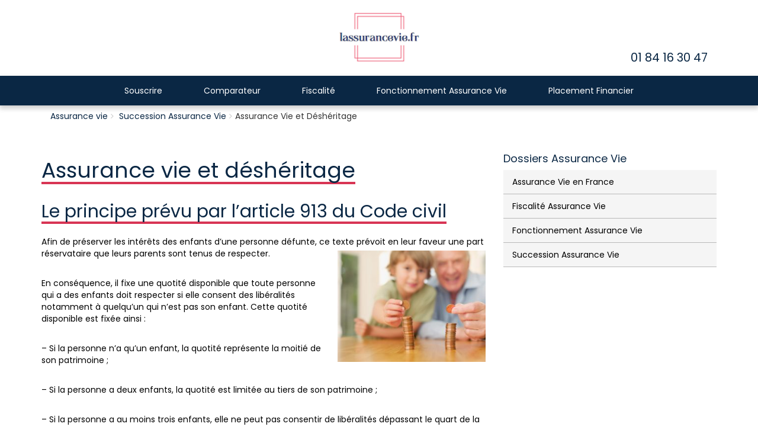

--- FILE ---
content_type: text/html; charset=UTF-8
request_url: http://lassurancevie.fr/assurance-vie-et-desheritage/
body_size: 5447
content:
<!DOCTYPE html>
<html lang="en">
<head>
  <meta charset="utf-8">
  <meta http-equiv="X-UA-Compatible" content="IE=edge">
  <meta name="viewport" content="width=device-width, initial-scale=1">
  <title>Assurance Vie et Déshéritage - lassurancevie.fr</title>
  <link rel="shortcut icon" type="image/png" href=""/>
  
<!-- This site is optimized with the Yoast SEO plugin v5.7.1 - https://yoast.com/wordpress/plugins/seo/ -->
<link rel="canonical" href="http://lassurancevie.fr/assurance-vie-et-desheritage/" />
<meta property="og:locale" content="en_US" />
<meta property="og:type" content="article" />
<meta property="og:title" content="Assurance Vie et Déshéritage - lassurancevie.fr" />
<meta property="og:description" content="Assurance vie et déshéritage Le principe prévu par l&#8217;article 913 du Code civil Afin de préserver les intérêts des enfants d&#8217;une personne défunte, ce texte prévoit en leur faveur une part réservataire que leurs parents sont tenus de respecter. En conséquence, il fixe une quotité disponible que toute personne qui" />
<meta property="og:url" content="http://lassurancevie.fr/assurance-vie-et-desheritage/" />
<meta property="og:site_name" content="lassurancevie.fr" />
<meta property="article:section" content="Succession Assurance Vie" />
<meta property="article:published_time" content="2017-12-05T18:03:08+00:00" />
<meta property="article:modified_time" content="2017-12-05T18:04:15+00:00" />
<meta property="og:updated_time" content="2017-12-05T18:04:15+00:00" />
<meta property="og:image" content="http://lassurancevie.fr/wp-content/uploads/2017/11/Assurance-vie-2-1-300x225.jpg" />
<meta property="og:image" content="http://lassurancevie.fr/wp-content/uploads/2016/07/assurance-vie-beneficiaire-300x188.jpg" />
<meta name="twitter:card" content="summary" />
<meta name="twitter:description" content="Assurance vie et déshéritage Le principe prévu par l&#8217;article 913 du Code civil Afin de préserver les intérêts des enfants d&#8217;une personne défunte, ce texte prévoit en leur faveur une part réservataire que leurs parents sont tenus de respecter. En conséquence, il fixe une quotité disponible que toute personne qui" />
<meta name="twitter:title" content="Assurance Vie et Déshéritage - lassurancevie.fr" />
<meta name="twitter:image" content="http://lassurancevie.fr/wp-content/uploads/2017/11/Assurance-vie-2-1-300x225.jpg" />
<script type='application/ld+json'>{"@context":"http:\/\/schema.org","@type":"WebSite","@id":"#website","url":"http:\/\/lassurancevie.fr\/","name":"lassurancevie.fr","potentialAction":{"@type":"SearchAction","target":"http:\/\/lassurancevie.fr\/?s={search_term_string}","query-input":"required name=search_term_string"}}</script>
<!-- / Yoast SEO plugin. -->

<link rel='dns-prefetch' href='//ajax.googleapis.com' />
<link rel='dns-prefetch' href='//s.w.org' />
<link rel="alternate" type="application/rss+xml" title="lassurancevie.fr &raquo; Assurance Vie et Déshéritage Comments Feed" href="http://lassurancevie.fr/assurance-vie-et-desheritage/feed/" />
		<script type="text/javascript">
			window._wpemojiSettings = {"baseUrl":"https:\/\/s.w.org\/images\/core\/emoji\/2.3\/72x72\/","ext":".png","svgUrl":"https:\/\/s.w.org\/images\/core\/emoji\/2.3\/svg\/","svgExt":".svg","source":{"concatemoji":"http:\/\/lassurancevie.fr\/wp-includes\/js\/wp-emoji-release.min.js?ver=4.8.27"}};
			!function(t,a,e){var r,i,n,o=a.createElement("canvas"),l=o.getContext&&o.getContext("2d");function c(t){var e=a.createElement("script");e.src=t,e.defer=e.type="text/javascript",a.getElementsByTagName("head")[0].appendChild(e)}for(n=Array("flag","emoji4"),e.supports={everything:!0,everythingExceptFlag:!0},i=0;i<n.length;i++)e.supports[n[i]]=function(t){var e,a=String.fromCharCode;if(!l||!l.fillText)return!1;switch(l.clearRect(0,0,o.width,o.height),l.textBaseline="top",l.font="600 32px Arial",t){case"flag":return(l.fillText(a(55356,56826,55356,56819),0,0),e=o.toDataURL(),l.clearRect(0,0,o.width,o.height),l.fillText(a(55356,56826,8203,55356,56819),0,0),e===o.toDataURL())?!1:(l.clearRect(0,0,o.width,o.height),l.fillText(a(55356,57332,56128,56423,56128,56418,56128,56421,56128,56430,56128,56423,56128,56447),0,0),e=o.toDataURL(),l.clearRect(0,0,o.width,o.height),l.fillText(a(55356,57332,8203,56128,56423,8203,56128,56418,8203,56128,56421,8203,56128,56430,8203,56128,56423,8203,56128,56447),0,0),e!==o.toDataURL());case"emoji4":return l.fillText(a(55358,56794,8205,9794,65039),0,0),e=o.toDataURL(),l.clearRect(0,0,o.width,o.height),l.fillText(a(55358,56794,8203,9794,65039),0,0),e!==o.toDataURL()}return!1}(n[i]),e.supports.everything=e.supports.everything&&e.supports[n[i]],"flag"!==n[i]&&(e.supports.everythingExceptFlag=e.supports.everythingExceptFlag&&e.supports[n[i]]);e.supports.everythingExceptFlag=e.supports.everythingExceptFlag&&!e.supports.flag,e.DOMReady=!1,e.readyCallback=function(){e.DOMReady=!0},e.supports.everything||(r=function(){e.readyCallback()},a.addEventListener?(a.addEventListener("DOMContentLoaded",r,!1),t.addEventListener("load",r,!1)):(t.attachEvent("onload",r),a.attachEvent("onreadystatechange",function(){"complete"===a.readyState&&e.readyCallback()})),(r=e.source||{}).concatemoji?c(r.concatemoji):r.wpemoji&&r.twemoji&&(c(r.twemoji),c(r.wpemoji)))}(window,document,window._wpemojiSettings);
		</script>
		<style type="text/css">
img.wp-smiley,
img.emoji {
	display: inline !important;
	border: none !important;
	box-shadow: none !important;
	height: 1em !important;
	width: 1em !important;
	margin: 0 .07em !important;
	vertical-align: -0.1em !important;
	background: none !important;
	padding: 0 !important;
}
</style>
<link rel='stylesheet' id='contact-form-7-css'  href='http://lassurancevie.fr/wp-content/plugins/contact-form-7/includes/css/styles.css?ver=4.9.1' type='text/css' media='all' />
<link rel='stylesheet' id='style.css-css'  href='http://lassurancevie.fr/wp-content/themes/insurance/css/style.css?ver=4.8.27' type='text/css' media='all' />
<link rel='stylesheet' id='responsive.css-css'  href='http://lassurancevie.fr/wp-content/themes/insurance/css/responsive.css?ver=4.8.27' type='text/css' media='all' />
<link rel='stylesheet' id='style-css'  href='http://lassurancevie.fr/wp-content/themes/insurance/style.css?ver=4.8.27' type='text/css' media='all' />
<script type='text/javascript' src='https://ajax.googleapis.com/ajax/libs/jquery/1.10.1/jquery.min.js?ver=1.10.1'></script>
<link rel='https://api.w.org/' href='http://lassurancevie.fr/wp-json/' />
<link rel="EditURI" type="application/rsd+xml" title="RSD" href="http://lassurancevie.fr/xmlrpc.php?rsd" />
<link rel="wlwmanifest" type="application/wlwmanifest+xml" href="http://lassurancevie.fr/wp-includes/wlwmanifest.xml" /> 
<meta name="generator" content="WordPress 4.8.27" />
<link rel='shortlink' href='http://lassurancevie.fr/?p=1378' />
<link rel="alternate" type="application/json+oembed" href="http://lassurancevie.fr/wp-json/oembed/1.0/embed?url=http%3A%2F%2Flassurancevie.fr%2Fassurance-vie-et-desheritage%2F" />
<link rel="alternate" type="text/xml+oembed" href="http://lassurancevie.fr/wp-json/oembed/1.0/embed?url=http%3A%2F%2Flassurancevie.fr%2Fassurance-vie-et-desheritage%2F&#038;format=xml" />
<link rel="icon" href="http://lassurancevie.fr/wp-content/uploads/2017/07/cropped-Assurance-vie-1-32x32.png" sizes="32x32" />
<link rel="icon" href="http://lassurancevie.fr/wp-content/uploads/2017/07/cropped-Assurance-vie-1-192x192.png" sizes="192x192" />
<link rel="apple-touch-icon-precomposed" href="http://lassurancevie.fr/wp-content/uploads/2017/07/cropped-Assurance-vie-1-180x180.png" />
<meta name="msapplication-TileImage" content="http://lassurancevie.fr/wp-content/uploads/2017/07/cropped-Assurance-vie-1-270x270.png" />
</head>
<body data-spy="scroll">

  <!-- header section start-->  
  <header>

    <div class="container text-center">
      <div class="top-header">
        <a href="http://lassurancevie.fr">
                      <img width="181" height="120" src="http://lassurancevie.fr/wp-content/uploads/2017/07/Assurance-vie-1-2.png" class="attachment-size-200x100 size-size-200x100" alt="" srcset="http://lassurancevie.fr/wp-content/uploads/2017/07/Assurance-vie-1-2.png 181w, http://lassurancevie.fr/wp-content/uploads/2017/07/Assurance-vie-1-2-114x76.png 114w" sizes="(max-width: 181px) 100vw, 181px" />          </h1>
          </a>

          <div class="header-contact">
                          <h2><a href="tel:01 84 16 30 47" class="number">01 84 16 30 47</a></h2>
                      </div>
        </div>
      </div>

      <nav class="navbar navbar-default">
        <div class="container" style="line-height: 0px;">
          <div class="row">
            <!-- Brand and toggle get grouped for better mobile display -->
            <div class="navbar-header">
              <button type="button" class="navbar-toggle collapsed" data-toggle="collapse" data-target="#bs-example-navbar-collapse-1" aria-expanded="false">
                <span class="sr-only">Toggle navigation</span>
                <span class="icon-bar"></span>
                <span class="icon-bar"></span>
                <span class="icon-bar"></span>
              </button>
              <!-- <a class="navbar-brand" href="#">Brand</a> -->
            </div>

            <div class="main-navigation">
              <!-- Collect the nav links, forms, and other content for toggling -->
              <div class="collapse navbar-collapse" id="bs-example-navbar-collapse-1">
                <ul id="menu-principal" class="nav navbar-nav"><li id="menu-item-116" class="menu-item menu-item-type-taxonomy menu-item-object-category menu-item-has-children menu-item-116 dropdown"><a title="Souscrire" href="http://lassurancevie.fr/category/souscrire-assurance-vie/" class="dropdown-toggle">Souscrire</a>
<ul role="menu" class="dropdown-menu">
	<li id="menu-item-1355" class="menu-item menu-item-type-taxonomy menu-item-object-category menu-item-1355"><a title="Assurance Vie en France" href="http://lassurancevie.fr/category/assurance-vie-en-france/">Assurance Vie en France</a></li>
</ul>
</li>
<li id="menu-item-117" class="menu-item menu-item-type-taxonomy menu-item-object-category menu-item-117"><a title="Comparateur" href="http://lassurancevie.fr/category/comparateur-assurance-vie/">Comparateur</a></li>
<li id="menu-item-115" class="menu-item menu-item-type-taxonomy menu-item-object-category menu-item-has-children menu-item-115 dropdown"><a title="Fiscalité" href="http://lassurancevie.fr/category/fiscalite-assurance-vie/" class="dropdown-toggle">Fiscalité</a>
<ul role="menu" class="dropdown-menu">
	<li id="menu-item-35" class="menu-item menu-item-type-post_type menu-item-object-page menu-item-35"><a title="Fiscalité Assurance vie" href="http://lassurancevie.fr/fiscalite-assurance-vie/">Fiscalité Assurance vie</a></li>
	<li id="menu-item-25" class="menu-item menu-item-type-post_type menu-item-object-post menu-item-25"><a title="Assurance vie et ISF" href="http://lassurancevie.fr/assurance-vie-et-isf/">Assurance vie et ISF</a></li>
</ul>
</li>
<li id="menu-item-118" class="menu-item menu-item-type-taxonomy menu-item-object-category menu-item-has-children menu-item-118 dropdown"><a title="Fonctionnement Assurance Vie" href="http://lassurancevie.fr/category/fonctionnement-assurance-vie/" class="dropdown-toggle">Fonctionnement Assurance Vie</a>
<ul role="menu" class="dropdown-menu">
	<li id="menu-item-24" class="menu-item menu-item-type-post_type menu-item-object-post menu-item-24"><a title="Assurance vie et divorce" href="http://lassurancevie.fr/assurance-vie-et-divorce/">Assurance vie et divorce</a></li>
	<li id="menu-item-36" class="menu-item menu-item-type-post_type menu-item-object-page menu-item-36"><a title="Banques et assurance vie" href="http://lassurancevie.fr/banques-et-assurance-vie/">Banques et assurance vie</a></li>
	<li id="menu-item-119" class="menu-item menu-item-type-taxonomy menu-item-object-category current-post-ancestor current-menu-parent current-post-parent menu-item-has-children menu-item-119 dropdown"><a title="Succession Assurance Vie" href="http://lassurancevie.fr/category/succession-assurance-vie/">Succession Assurance Vie</a>
	<ul role="menu" class="dropdown-menu">
		<li id="menu-item-19" class="menu-item menu-item-type-post_type menu-item-object-post menu-item-19"><a title="Assurance vie bénéficiaire" href="http://lassurancevie.fr/assurance-vie-beneficiaire/">Assurance vie bénéficiaire</a></li>
		<li id="menu-item-37" class="menu-item menu-item-type-post_type menu-item-object-page menu-item-37"><a title="Assurance vie et succession" href="http://lassurancevie.fr/assurance-vie-et-succession/">Assurance vie et succession</a></li>
	</ul>
</li>
</ul>
</li>
<li id="menu-item-120" class="menu-item menu-item-type-taxonomy menu-item-object-category menu-item-has-children menu-item-120 dropdown"><a title="Placement Financier" href="http://lassurancevie.fr/category/placement-financier/" class="dropdown-toggle">Placement Financier</a>
<ul role="menu" class="dropdown-menu">
	<li id="menu-item-38" class="menu-item menu-item-type-post_type menu-item-object-page menu-item-38"><a title="Assurance vie et SCPI" href="http://lassurancevie.fr/assurance-vie-et-scpi/">Assurance vie et SCPI</a></li>
</ul>
</li>
</ul>                
              </div><!-- /.navbar-collapse -->
            </div>
          </div>
        </div><!-- /.container-fluid -->
      </nav>

    </header>
  <!-- header section end --><!-- Body content -->
<div class="body-content">
 
  <section class="content-section padding-top-30 padding-btm-30">
    <div class="container">
 <ul id="breadcrumbs"  class="breadcrumb"><li><a href="http://lassurancevie.fr">Assurance vie</a></li><li> <a href="http://lassurancevie.fr/category/succession-assurance-vie/" rel="category tag">Succession Assurance Vie</a></li><li>Assurance Vie et Déshéritage</li></ul>      <div class="row">
        <div class="col-sm-8">
      	<div id="editcontent">
          <h1>Assurance vie et déshéritage</h1>
<h2>Le principe prévu par l&#8217;article 913 du Code civil</h2>
<p>Afin de préserver les intérêts des enfants d&#8217;une personne défunte, ce texte prévoit en leur faveur une part réservataire que leurs parents sont tenus de respecter.<img class="alignright wp-image-205" src="http://lassurancevie.fr/wp-content/uploads/2017/11/Assurance-vie-2-1-300x225.jpg" alt="" width="250" height="188" srcset="http://lassurancevie.fr/wp-content/uploads/2017/11/Assurance-vie-2-1-300x225.jpg 300w, http://lassurancevie.fr/wp-content/uploads/2017/11/Assurance-vie-2-1-114x86.jpg 114w, http://lassurancevie.fr/wp-content/uploads/2017/11/Assurance-vie-2-1.jpg 478w" sizes="(max-width: 250px) 100vw, 250px" /></p>
<p>En conséquence, il fixe une quotité disponible que toute personne qui a des enfants doit respecter si elle consent des libéralités notamment à quelqu&#8217;un qui n&#8217;est pas son enfant. Cette quotité disponible est fixée ainsi :</p>
<p>&#8211; Si la personne n&#8217;a qu&#8217;un enfant, la quotité représente la moitié de son patrimoine ;</p>
<p>&#8211; Si la personne a deux enfants, la quotité est limitée au tiers de son patrimoine ;</p>
<p>&#8211; Si la personne a au moins trois enfants, elle ne peut pas consentir de libéralités dépassant le quart de la valeur globale son patrimoine.</p>
<h2></h2>
<h2>L&#8217;application de ce principe aux contrats d&#8217;assurance-vie</h2>
<p><strong>En vertu des articles L132-12 et L132-13 du code des assurances, les capitaux placés sur des contrats d&#8217;assurance-vie ne sont pas inclus dans la succession de l&#8217;assuré.</strong></p>
<p>En outre, ils ne sont théoriquement pas soumis aux règles prévues pour la réduction de toute libéralité qui lèserait les héritiers du souscripteur. En conséquence, on peut être tenté de penser que ces sommes pourraient échapper aux règles applicables à la succession.</p>
<p><strong>Toutefois, l&#8217;article L132-13 du code susvisé prévoient que son premier alinéa ne s&#8217;applique pas si les primes versées par le souscripteur sont manifestement excessives par rapport à ses capacités.</strong></p>
<p>On peut donc penser qu&#8217;en souscrivant un contrat d&#8217;assurance-vie, une personne peut réduire l&#8217;actif successoral qui sera soumis à l&#8217;article 913 du Code civil.<img class="alignright wp-image-162" src="http://lassurancevie.fr/wp-content/uploads/2016/07/assurance-vie-beneficiaire-300x188.jpg" alt="" width="250" height="157" srcset="http://lassurancevie.fr/wp-content/uploads/2016/07/assurance-vie-beneficiaire-300x188.jpg 300w, http://lassurancevie.fr/wp-content/uploads/2016/07/assurance-vie-beneficiaire-114x72.jpg 114w, http://lassurancevie.fr/wp-content/uploads/2016/07/assurance-vie-beneficiaire.jpg 725w" sizes="(max-width: 250px) 100vw, 250px" /></p>
<p>Cependant, la jurisprudence estime que le souscripteur du contrat ne doit pas recourir à ce procédé pour déshériter totalement ses enfants.</p>
<p><strong>Il en résulte que si un tribunal estime que la souscription d&#8217;une assurance-vie dépassant excessivement la quotité disponible constitue une libéralité indirecte, les enfants du défunt pourront réclamer une réduction de cette libéralité.</strong></p>
</div>
                
        </div>

        <!-- side widget section -->
        <div class="col-sm-4">
          <div class="sidebar">

<div class="widget">
							<h4 class="clearfix">Dossiers Assurance Vie <span class="pull-right"></span></h4>
							<ul>
											             								<li><a href="http://lassurancevie.fr/category/assurance-vie-en-france/">Assurance Vie en France</a>
								
                                    
                                    
                                    
                                                            
                                
                                
                                
                                
                                
								</li>
								
																<li><a href="http://lassurancevie.fr/category/fiscalite-assurance-vie/">Fiscalité Assurance Vie</a>
								
                                    
                                    
                                    
                                                            
                                
                                
                                
                                
                                
								</li>
								
																<li><a href="http://lassurancevie.fr/category/fonctionnement-assurance-vie/">Fonctionnement Assurance Vie</a>
								
                                    
                                    
                                    
                                                            
                                
                                
                                
                                
                                
								</li>
								
																<li><a href="http://lassurancevie.fr/category/succession-assurance-vie/">Succession Assurance Vie</a>
								
                                    
                                    
                                    
                                                            
                                
                                
                                
                                
                                
								</li>
								
															</ul>
						</div><!-- /.widget -->
						<div class="widget">
							<div class="img-wrap">
														</div>
						</div>
                       
          </div>
        </div>
        <!-- ******************* -->
      </div>
    </div>
  </section>

</div>
<!-- ****************** -->

<footer>
  <div class="container padding-btm-30 padding-top-30">
    <div class="row">
      <div class="col-sm-3"><div class="footer-widget"><h3>Assurance vie</h3>			<div class="textwidget"><p>Notre société vous conseille auprès des plus grands assureurs pour placer vos contrats d&#8217;assurance-vie</p>
</div>
		</div></div>      <div class="col-sm-2"><div class="footer-widget"><div class="menu-en-savoir-plus-container"><ul id="menu-en-savoir-plus" class="menu"><li id="menu-item-67" class="menu-item menu-item-type-post_type menu-item-object-page menu-item-67"><a href="http://lassurancevie.fr/inscriptions/">Inscriptions</a></li>
<li id="menu-item-68" class="menu-item menu-item-type-post_type menu-item-object-page menu-item-68"><a href="http://lassurancevie.fr/qui-sommes-nous/">Qui sommes-nous ?</a></li>
<li id="menu-item-69" class="menu-item menu-item-type-post_type menu-item-object-page menu-item-69"><a href="http://lassurancevie.fr/notre-centre/">Notre centre</a></li>
<li id="menu-item-1405" class="menu-item menu-item-type-custom menu-item-object-custom menu-item-1405"><a href="https://www.cribl.fr">Cribl.fr</a></li>
</ul></div></div></div>          </div>
  </div>
</footer>



<script type='text/javascript'>
/* <![CDATA[ */
var wpcf7 = {"apiSettings":{"root":"http:\/\/lassurancevie.fr\/wp-json\/contact-form-7\/v1","namespace":"contact-form-7\/v1"},"recaptcha":{"messages":{"empty":"Please verify that you are not a robot."}}};
/* ]]> */
</script>
<script type='text/javascript' src='http://lassurancevie.fr/wp-content/plugins/contact-form-7/includes/js/scripts.js?ver=4.9.1'></script>
<script type='text/javascript' src='http://lassurancevie.fr/wp-content/themes/insurance/js/bootstrap.min.js'></script>
<script type='text/javascript' src='http://lassurancevie.fr/wp-content/themes/insurance/js/script.js'></script>
<script type='text/javascript' src='http://lassurancevie.fr/wp-includes/js/wp-embed.min.js?ver=4.8.27'></script>

</body>
</html>

--- FILE ---
content_type: text/css
request_url: http://lassurancevie.fr/wp-content/themes/insurance/css/responsive.css?ver=4.8.27
body_size: 984
content:
@media screen and (max-width: 1200px){
    .product_tile form{
    padding: 0px 15px;
    }
}


@media screen and (max-width: 991px){
    h1{
        font-size: 24px;
    }
    h2{
        font-size: 20px;
    }
    h3 {
    font-size: 18px;
    }
    #logo{
    width: 150px;
    }
    .section2 .text {
    padding: 0px;
    }
}

@media screen and (min-width: 768px){
    .product_tile:not(:last-child) {
    margin-right: 2%;
    }
    .section2 .image{
        width: 20%;
        padding-right: 15px;
    }
    .section2 .text{
        width: 80%;
    }
    .section2 .image, .section2 .text{float: left;}
    ul.nav li.dropdown:hover > ul.dropdown-menu 
    {
       display: block;
    }
}

@media screen and (max-width: 768px){
    .attention-note blockquote {
    font-size: 15px;
    }
    .product_row p {
        font-size: 14px;
    }
    .section2 .text {
    font-size: 15px;
    padding: 0px 0px 0px 80px;
    }
    .panel-title {
    font-size: 15px;
    }
    .width-80{width: 100%;}
    .section3 .expand_link{top: 10px;}
}

@media screen and (max-width: 767px){
    .navbar-default .navbar-nav .open .dropdown-menu>li>a {
    color: #b6b6b6;
    text-align: center;
    }
    .product_tile{
        width: 100%;
        float:none;
        margin-bottom: 15px;
        min-height: auto;
    }
    .product_tile .button {
    position: relative;
    bottom: 0;
    width: 100%;
    left: 0;
    margin-top: 20px;
    }
    .product_tile .btn-learn-more {
    display: inline-block;
    }
    .section2 .image{
        float: left;
        margin: 0px 15px 5px 0px;
    }
    .section2 .image img{width: 130px;}
    .section2 .text {
    padding: 0px 0px 0px 0px;
    margin-top: 0px;
    text-align: justify;
    }
    .panel-title>a {
    line-height: 25px;
    }
    .table-no-border{
        width: 100%;
        overflow-x: scroll;
        border: 1px solid #e0e0e0;
    }
    .row-tableRow .image{width: 180px;}
    .row-tableCell {
    padding: 15px;
    }
    .navbar-collapse{
    position: absolute;
    width: 100%;
    z-index: 99;
    left: 0;
    background: rgb(10, 39, 68);
    }
    .section3 .expand_link{top: 5px;}
    .content-section .well .text {
    width: 100%;
    display: inline-block;
    text-align: center;
    margin-bottom: 10px;
    }
    .content-section .well {
    text-align: center;
    }
    .content-section .well .btn-red {
    float: none;
    margin-left: 0px;
    }
    .navbar-toggle {
    padding: 9px 0px;
    border: 0px solid transparent;
    border-radius: 0px;
    }
    .navbar-toggle .icon-bar {
    display: block;
    width: 35px;
    height: 4px;
    border-radius: 1px;
    }
    .navbar-default .navbar-toggle .icon-bar {
    background-color: #fff;
    }
    .navbar-default .navbar-toggle:focus, .navbar-default .navbar-toggle:hover {
    background-color: rgba(221, 221, 221, 0);
    cursor: pointer;
    }
}

@media screen and (max-width: 425px){
    #logo{
    width: 130px;
    }
    .header-contact h2 {
    font-size: 14px;
    }
}

@media screen and (max-width: 375px){
    #logo{width: 80px;}
}

@media only screen and (orientation: landscape) {
    .section2 .image{
        width: 22%;
        float: left;
        margin: 0px;
    }
    .section2 .text{
        width: 78%;
        float: right;
        padding-left: 15px;
        margin-top: 0px;
    }
}




